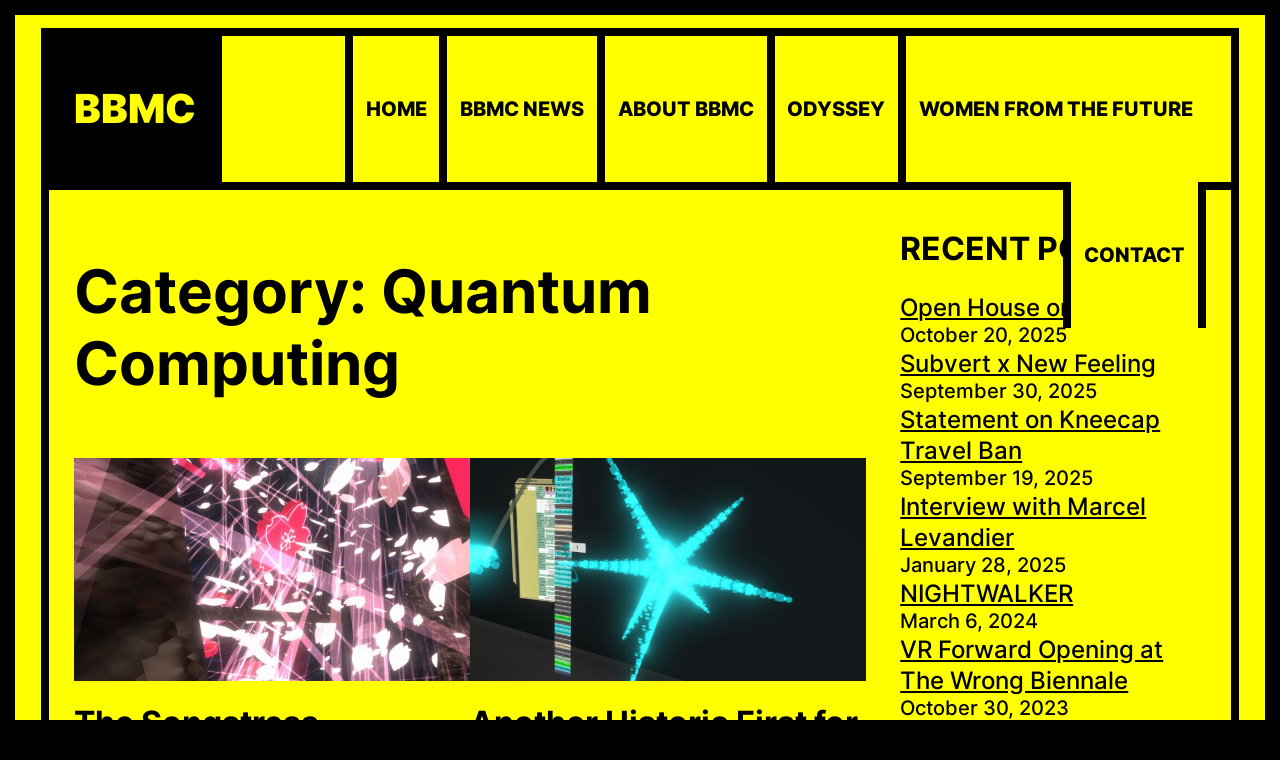

--- FILE ---
content_type: text/html; charset=UTF-8
request_url: https://bbmc.ca/category/quantum-computing/
body_size: 15035
content:
<!DOCTYPE html>
<html lang="en-US">
<head>
	<meta charset="UTF-8">
	<meta name="viewport" content="width=device-width, initial-scale=1" />
	<meta name='robots' content='index, follow, max-image-preview:large, max-snippet:-1, max-video-preview:-1' />
	<style>img:is([sizes="auto" i], [sizes^="auto," i]) { contain-intrinsic-size: 3000px 1500px }</style>
	
	<!-- This site is optimized with the Yoast SEO plugin v26.4 - https://yoast.com/wordpress/plugins/seo/ -->
	<title>Quantum Computing Archives - bbmc</title>
	<link rel="canonical" href="https://bbmc.ca/category/quantum-computing/" />
	<meta property="og:locale" content="en_US" />
	<meta property="og:type" content="article" />
	<meta property="og:title" content="Quantum Computing Archives - bbmc" />
	<meta property="og:url" content="https://bbmc.ca/category/quantum-computing/" />
	<meta property="og:site_name" content="bbmc" />
	<meta name="twitter:card" content="summary_large_image" />
	<script type="application/ld+json" class="yoast-schema-graph">{"@context":"https://schema.org","@graph":[{"@type":"CollectionPage","@id":"https://bbmc.ca/category/quantum-computing/","url":"https://bbmc.ca/category/quantum-computing/","name":"Quantum Computing Archives - bbmc","isPartOf":{"@id":"https://bbmc.ca/#website"},"primaryImageOfPage":{"@id":"https://bbmc.ca/category/quantum-computing/#primaryimage"},"image":{"@id":"https://bbmc.ca/category/quantum-computing/#primaryimage"},"thumbnailUrl":"https://bbmc.ca/wp-content/uploads/2021/12/2021-12-09-22.30.53.jpg","breadcrumb":{"@id":"https://bbmc.ca/category/quantum-computing/#breadcrumb"},"inLanguage":"en-US"},{"@type":"ImageObject","inLanguage":"en-US","@id":"https://bbmc.ca/category/quantum-computing/#primaryimage","url":"https://bbmc.ca/wp-content/uploads/2021/12/2021-12-09-22.30.53.jpg","contentUrl":"https://bbmc.ca/wp-content/uploads/2021/12/2021-12-09-22.30.53.jpg","width":1920,"height":1080},{"@type":"BreadcrumbList","@id":"https://bbmc.ca/category/quantum-computing/#breadcrumb","itemListElement":[{"@type":"ListItem","position":1,"name":"Home","item":"https://bbmc.ca/"},{"@type":"ListItem","position":2,"name":"Quantum Computing"}]},{"@type":"WebSite","@id":"https://bbmc.ca/#website","url":"https://bbmc.ca/","name":"bbmc","description":"since 2004","publisher":{"@id":"https://bbmc.ca/#organization"},"potentialAction":[{"@type":"SearchAction","target":{"@type":"EntryPoint","urlTemplate":"https://bbmc.ca/?s={search_term_string}"},"query-input":{"@type":"PropertyValueSpecification","valueRequired":true,"valueName":"search_term_string"}}],"inLanguage":"en-US"},{"@type":"Organization","@id":"https://bbmc.ca/#organization","name":"Black Bag Media Collective","url":"https://bbmc.ca/","logo":{"@type":"ImageObject","inLanguage":"en-US","@id":"https://bbmc.ca/#/schema/logo/image/","url":"https://theblackbags.com/wp-content/uploads/2019/04/bbmclogocassette2.jpg","contentUrl":"https://theblackbags.com/wp-content/uploads/2019/04/bbmclogocassette2.jpg","width":288,"height":288,"caption":"Black Bag Media Collective"},"image":{"@id":"https://bbmc.ca/#/schema/logo/image/"}}]}</script>
	<!-- / Yoast SEO plugin. -->


<link rel='dns-prefetch' href='//secure.gravatar.com' />
<link rel='dns-prefetch' href='//stats.wp.com' />
<link rel='dns-prefetch' href='//v0.wordpress.com' />
<link rel="alternate" type="application/rss+xml" title="bbmc &raquo; Feed" href="https://bbmc.ca/feed/" />
<link rel="alternate" type="application/rss+xml" title="bbmc &raquo; Quantum Computing Category Feed" href="https://bbmc.ca/category/quantum-computing/feed/" />
<script type="text/javascript">
/* <![CDATA[ */
window._wpemojiSettings = {"baseUrl":"https:\/\/s.w.org\/images\/core\/emoji\/16.0.1\/72x72\/","ext":".png","svgUrl":"https:\/\/s.w.org\/images\/core\/emoji\/16.0.1\/svg\/","svgExt":".svg","source":{"concatemoji":"https:\/\/bbmc.ca\/wp-includes\/js\/wp-emoji-release.min.js?ver=6.8.3"}};
/*! This file is auto-generated */
!function(s,n){var o,i,e;function c(e){try{var t={supportTests:e,timestamp:(new Date).valueOf()};sessionStorage.setItem(o,JSON.stringify(t))}catch(e){}}function p(e,t,n){e.clearRect(0,0,e.canvas.width,e.canvas.height),e.fillText(t,0,0);var t=new Uint32Array(e.getImageData(0,0,e.canvas.width,e.canvas.height).data),a=(e.clearRect(0,0,e.canvas.width,e.canvas.height),e.fillText(n,0,0),new Uint32Array(e.getImageData(0,0,e.canvas.width,e.canvas.height).data));return t.every(function(e,t){return e===a[t]})}function u(e,t){e.clearRect(0,0,e.canvas.width,e.canvas.height),e.fillText(t,0,0);for(var n=e.getImageData(16,16,1,1),a=0;a<n.data.length;a++)if(0!==n.data[a])return!1;return!0}function f(e,t,n,a){switch(t){case"flag":return n(e,"\ud83c\udff3\ufe0f\u200d\u26a7\ufe0f","\ud83c\udff3\ufe0f\u200b\u26a7\ufe0f")?!1:!n(e,"\ud83c\udde8\ud83c\uddf6","\ud83c\udde8\u200b\ud83c\uddf6")&&!n(e,"\ud83c\udff4\udb40\udc67\udb40\udc62\udb40\udc65\udb40\udc6e\udb40\udc67\udb40\udc7f","\ud83c\udff4\u200b\udb40\udc67\u200b\udb40\udc62\u200b\udb40\udc65\u200b\udb40\udc6e\u200b\udb40\udc67\u200b\udb40\udc7f");case"emoji":return!a(e,"\ud83e\udedf")}return!1}function g(e,t,n,a){var r="undefined"!=typeof WorkerGlobalScope&&self instanceof WorkerGlobalScope?new OffscreenCanvas(300,150):s.createElement("canvas"),o=r.getContext("2d",{willReadFrequently:!0}),i=(o.textBaseline="top",o.font="600 32px Arial",{});return e.forEach(function(e){i[e]=t(o,e,n,a)}),i}function t(e){var t=s.createElement("script");t.src=e,t.defer=!0,s.head.appendChild(t)}"undefined"!=typeof Promise&&(o="wpEmojiSettingsSupports",i=["flag","emoji"],n.supports={everything:!0,everythingExceptFlag:!0},e=new Promise(function(e){s.addEventListener("DOMContentLoaded",e,{once:!0})}),new Promise(function(t){var n=function(){try{var e=JSON.parse(sessionStorage.getItem(o));if("object"==typeof e&&"number"==typeof e.timestamp&&(new Date).valueOf()<e.timestamp+604800&&"object"==typeof e.supportTests)return e.supportTests}catch(e){}return null}();if(!n){if("undefined"!=typeof Worker&&"undefined"!=typeof OffscreenCanvas&&"undefined"!=typeof URL&&URL.createObjectURL&&"undefined"!=typeof Blob)try{var e="postMessage("+g.toString()+"("+[JSON.stringify(i),f.toString(),p.toString(),u.toString()].join(",")+"));",a=new Blob([e],{type:"text/javascript"}),r=new Worker(URL.createObjectURL(a),{name:"wpTestEmojiSupports"});return void(r.onmessage=function(e){c(n=e.data),r.terminate(),t(n)})}catch(e){}c(n=g(i,f,p,u))}t(n)}).then(function(e){for(var t in e)n.supports[t]=e[t],n.supports.everything=n.supports.everything&&n.supports[t],"flag"!==t&&(n.supports.everythingExceptFlag=n.supports.everythingExceptFlag&&n.supports[t]);n.supports.everythingExceptFlag=n.supports.everythingExceptFlag&&!n.supports.flag,n.DOMReady=!1,n.readyCallback=function(){n.DOMReady=!0}}).then(function(){return e}).then(function(){var e;n.supports.everything||(n.readyCallback(),(e=n.source||{}).concatemoji?t(e.concatemoji):e.wpemoji&&e.twemoji&&(t(e.twemoji),t(e.wpemoji)))}))}((window,document),window._wpemojiSettings);
/* ]]> */
</script>
<style id='wp-emoji-styles-inline-css' type='text/css'>

	img.wp-smiley, img.emoji {
		display: inline !important;
		border: none !important;
		box-shadow: none !important;
		height: 1em !important;
		width: 1em !important;
		margin: 0 0.07em !important;
		vertical-align: -0.1em !important;
		background: none !important;
		padding: 0 !important;
	}
</style>
<link rel='stylesheet' id='wp-block-library-css' href='https://bbmc.ca/wp-includes/css/dist/block-library/style.min.css?ver=6.8.3' type='text/css' media='all' />
<style id='wp-block-library-theme-inline-css' type='text/css'>
.wp-block-audio :where(figcaption){color:#555;font-size:13px;text-align:center}.is-dark-theme .wp-block-audio :where(figcaption){color:#ffffffa6}.wp-block-audio{margin:0 0 1em}.wp-block-code{border:1px solid #ccc;border-radius:4px;font-family:Menlo,Consolas,monaco,monospace;padding:.8em 1em}.wp-block-embed :where(figcaption){color:#555;font-size:13px;text-align:center}.is-dark-theme .wp-block-embed :where(figcaption){color:#ffffffa6}.wp-block-embed{margin:0 0 1em}.blocks-gallery-caption{color:#555;font-size:13px;text-align:center}.is-dark-theme .blocks-gallery-caption{color:#ffffffa6}:root :where(.wp-block-image figcaption){color:#555;font-size:13px;text-align:center}.is-dark-theme :root :where(.wp-block-image figcaption){color:#ffffffa6}.wp-block-image{margin:0 0 1em}.wp-block-pullquote{border-bottom:4px solid;border-top:4px solid;color:currentColor;margin-bottom:1.75em}.wp-block-pullquote cite,.wp-block-pullquote footer,.wp-block-pullquote__citation{color:currentColor;font-size:.8125em;font-style:normal;text-transform:uppercase}.wp-block-quote{border-left:.25em solid;margin:0 0 1.75em;padding-left:1em}.wp-block-quote cite,.wp-block-quote footer{color:currentColor;font-size:.8125em;font-style:normal;position:relative}.wp-block-quote:where(.has-text-align-right){border-left:none;border-right:.25em solid;padding-left:0;padding-right:1em}.wp-block-quote:where(.has-text-align-center){border:none;padding-left:0}.wp-block-quote.is-large,.wp-block-quote.is-style-large,.wp-block-quote:where(.is-style-plain){border:none}.wp-block-search .wp-block-search__label{font-weight:700}.wp-block-search__button{border:1px solid #ccc;padding:.375em .625em}:where(.wp-block-group.has-background){padding:1.25em 2.375em}.wp-block-separator.has-css-opacity{opacity:.4}.wp-block-separator{border:none;border-bottom:2px solid;margin-left:auto;margin-right:auto}.wp-block-separator.has-alpha-channel-opacity{opacity:1}.wp-block-separator:not(.is-style-wide):not(.is-style-dots){width:100px}.wp-block-separator.has-background:not(.is-style-dots){border-bottom:none;height:1px}.wp-block-separator.has-background:not(.is-style-wide):not(.is-style-dots){height:2px}.wp-block-table{margin:0 0 1em}.wp-block-table td,.wp-block-table th{word-break:normal}.wp-block-table :where(figcaption){color:#555;font-size:13px;text-align:center}.is-dark-theme .wp-block-table :where(figcaption){color:#ffffffa6}.wp-block-video :where(figcaption){color:#555;font-size:13px;text-align:center}.is-dark-theme .wp-block-video :where(figcaption){color:#ffffffa6}.wp-block-video{margin:0 0 1em}:root :where(.wp-block-template-part.has-background){margin-bottom:0;margin-top:0;padding:1.25em 2.375em}
</style>
<style id='global-styles-inline-css' type='text/css'>
:root{--wp--preset--aspect-ratio--square: 1;--wp--preset--aspect-ratio--4-3: 4/3;--wp--preset--aspect-ratio--3-4: 3/4;--wp--preset--aspect-ratio--3-2: 3/2;--wp--preset--aspect-ratio--2-3: 2/3;--wp--preset--aspect-ratio--16-9: 16/9;--wp--preset--aspect-ratio--9-16: 9/16;--wp--preset--color--black: #000000;--wp--preset--color--cyan-bluish-gray: #abb8c3;--wp--preset--color--white: #ffffff;--wp--preset--color--pale-pink: #f78da7;--wp--preset--color--vivid-red: #cf2e2e;--wp--preset--color--luminous-vivid-orange: #ff6900;--wp--preset--color--luminous-vivid-amber: #fcb900;--wp--preset--color--light-green-cyan: #7bdcb5;--wp--preset--color--vivid-green-cyan: #00d084;--wp--preset--color--pale-cyan-blue: #8ed1fc;--wp--preset--color--vivid-cyan-blue: #0693e3;--wp--preset--color--vivid-purple: #9b51e0;--wp--preset--gradient--vivid-cyan-blue-to-vivid-purple: linear-gradient(135deg,rgba(6,147,227,1) 0%,rgb(155,81,224) 100%);--wp--preset--gradient--light-green-cyan-to-vivid-green-cyan: linear-gradient(135deg,rgb(122,220,180) 0%,rgb(0,208,130) 100%);--wp--preset--gradient--luminous-vivid-amber-to-luminous-vivid-orange: linear-gradient(135deg,rgba(252,185,0,1) 0%,rgba(255,105,0,1) 100%);--wp--preset--gradient--luminous-vivid-orange-to-vivid-red: linear-gradient(135deg,rgba(255,105,0,1) 0%,rgb(207,46,46) 100%);--wp--preset--gradient--very-light-gray-to-cyan-bluish-gray: linear-gradient(135deg,rgb(238,238,238) 0%,rgb(169,184,195) 100%);--wp--preset--gradient--cool-to-warm-spectrum: linear-gradient(135deg,rgb(74,234,220) 0%,rgb(151,120,209) 20%,rgb(207,42,186) 40%,rgb(238,44,130) 60%,rgb(251,105,98) 80%,rgb(254,248,76) 100%);--wp--preset--gradient--blush-light-purple: linear-gradient(135deg,rgb(255,206,236) 0%,rgb(152,150,240) 100%);--wp--preset--gradient--blush-bordeaux: linear-gradient(135deg,rgb(254,205,165) 0%,rgb(254,45,45) 50%,rgb(107,0,62) 100%);--wp--preset--gradient--luminous-dusk: linear-gradient(135deg,rgb(255,203,112) 0%,rgb(199,81,192) 50%,rgb(65,88,208) 100%);--wp--preset--gradient--pale-ocean: linear-gradient(135deg,rgb(255,245,203) 0%,rgb(182,227,212) 50%,rgb(51,167,181) 100%);--wp--preset--gradient--electric-grass: linear-gradient(135deg,rgb(202,248,128) 0%,rgb(113,206,126) 100%);--wp--preset--gradient--midnight: linear-gradient(135deg,rgb(2,3,129) 0%,rgb(40,116,252) 100%);--wp--preset--font-size--small: 13px;--wp--preset--font-size--medium: 20px;--wp--preset--font-size--large: 36px;--wp--preset--font-size--x-large: 42px;--wp--preset--font-family--inter: "Inter", sans-serif;--wp--preset--spacing--20: 0.44rem;--wp--preset--spacing--30: 0.67rem;--wp--preset--spacing--40: 1rem;--wp--preset--spacing--50: 1.5rem;--wp--preset--spacing--60: 2.25rem;--wp--preset--spacing--70: 3.38rem;--wp--preset--spacing--80: 5.06rem;--wp--preset--shadow--natural: 6px 6px 9px rgba(0, 0, 0, 0.2);--wp--preset--shadow--deep: 12px 12px 50px rgba(0, 0, 0, 0.4);--wp--preset--shadow--sharp: 6px 6px 0px rgba(0, 0, 0, 0.2);--wp--preset--shadow--outlined: 6px 6px 0px -3px rgba(255, 255, 255, 1), 6px 6px rgba(0, 0, 0, 1);--wp--preset--shadow--crisp: 6px 6px 0px rgba(0, 0, 0, 1);}:root { --wp--style--global--content-size: 3000px;--wp--style--global--wide-size: 3000px; }:where(body) { margin: 0; }.wp-site-blocks > .alignleft { float: left; margin-right: 2em; }.wp-site-blocks > .alignright { float: right; margin-left: 2em; }.wp-site-blocks > .aligncenter { justify-content: center; margin-left: auto; margin-right: auto; }:where(.wp-site-blocks) > * { margin-block-start: 24px; margin-block-end: 0; }:where(.wp-site-blocks) > :first-child { margin-block-start: 0; }:where(.wp-site-blocks) > :last-child { margin-block-end: 0; }:root { --wp--style--block-gap: 24px; }:root :where(.is-layout-flow) > :first-child{margin-block-start: 0;}:root :where(.is-layout-flow) > :last-child{margin-block-end: 0;}:root :where(.is-layout-flow) > *{margin-block-start: 24px;margin-block-end: 0;}:root :where(.is-layout-constrained) > :first-child{margin-block-start: 0;}:root :where(.is-layout-constrained) > :last-child{margin-block-end: 0;}:root :where(.is-layout-constrained) > *{margin-block-start: 24px;margin-block-end: 0;}:root :where(.is-layout-flex){gap: 24px;}:root :where(.is-layout-grid){gap: 24px;}.is-layout-flow > .alignleft{float: left;margin-inline-start: 0;margin-inline-end: 2em;}.is-layout-flow > .alignright{float: right;margin-inline-start: 2em;margin-inline-end: 0;}.is-layout-flow > .aligncenter{margin-left: auto !important;margin-right: auto !important;}.is-layout-constrained > .alignleft{float: left;margin-inline-start: 0;margin-inline-end: 2em;}.is-layout-constrained > .alignright{float: right;margin-inline-start: 2em;margin-inline-end: 0;}.is-layout-constrained > .aligncenter{margin-left: auto !important;margin-right: auto !important;}.is-layout-constrained > :where(:not(.alignleft):not(.alignright):not(.alignfull)){max-width: var(--wp--style--global--content-size);margin-left: auto !important;margin-right: auto !important;}.is-layout-constrained > .alignwide{max-width: var(--wp--style--global--wide-size);}body .is-layout-flex{display: flex;}.is-layout-flex{flex-wrap: wrap;align-items: center;}.is-layout-flex > :is(*, div){margin: 0;}body .is-layout-grid{display: grid;}.is-layout-grid > :is(*, div){margin: 0;}body{padding-top: 0px;padding-right: 0px;padding-bottom: 0px;padding-left: 0px;}a:where(:not(.wp-element-button)){text-decoration: underline;}:root :where(.wp-element-button, .wp-block-button__link){background-color: #32373c;border-width: 0;color: #fff;font-family: inherit;font-size: inherit;line-height: inherit;padding: calc(0.667em + 2px) calc(1.333em + 2px);text-decoration: none;}.has-black-color{color: var(--wp--preset--color--black) !important;}.has-cyan-bluish-gray-color{color: var(--wp--preset--color--cyan-bluish-gray) !important;}.has-white-color{color: var(--wp--preset--color--white) !important;}.has-pale-pink-color{color: var(--wp--preset--color--pale-pink) !important;}.has-vivid-red-color{color: var(--wp--preset--color--vivid-red) !important;}.has-luminous-vivid-orange-color{color: var(--wp--preset--color--luminous-vivid-orange) !important;}.has-luminous-vivid-amber-color{color: var(--wp--preset--color--luminous-vivid-amber) !important;}.has-light-green-cyan-color{color: var(--wp--preset--color--light-green-cyan) !important;}.has-vivid-green-cyan-color{color: var(--wp--preset--color--vivid-green-cyan) !important;}.has-pale-cyan-blue-color{color: var(--wp--preset--color--pale-cyan-blue) !important;}.has-vivid-cyan-blue-color{color: var(--wp--preset--color--vivid-cyan-blue) !important;}.has-vivid-purple-color{color: var(--wp--preset--color--vivid-purple) !important;}.has-black-background-color{background-color: var(--wp--preset--color--black) !important;}.has-cyan-bluish-gray-background-color{background-color: var(--wp--preset--color--cyan-bluish-gray) !important;}.has-white-background-color{background-color: var(--wp--preset--color--white) !important;}.has-pale-pink-background-color{background-color: var(--wp--preset--color--pale-pink) !important;}.has-vivid-red-background-color{background-color: var(--wp--preset--color--vivid-red) !important;}.has-luminous-vivid-orange-background-color{background-color: var(--wp--preset--color--luminous-vivid-orange) !important;}.has-luminous-vivid-amber-background-color{background-color: var(--wp--preset--color--luminous-vivid-amber) !important;}.has-light-green-cyan-background-color{background-color: var(--wp--preset--color--light-green-cyan) !important;}.has-vivid-green-cyan-background-color{background-color: var(--wp--preset--color--vivid-green-cyan) !important;}.has-pale-cyan-blue-background-color{background-color: var(--wp--preset--color--pale-cyan-blue) !important;}.has-vivid-cyan-blue-background-color{background-color: var(--wp--preset--color--vivid-cyan-blue) !important;}.has-vivid-purple-background-color{background-color: var(--wp--preset--color--vivid-purple) !important;}.has-black-border-color{border-color: var(--wp--preset--color--black) !important;}.has-cyan-bluish-gray-border-color{border-color: var(--wp--preset--color--cyan-bluish-gray) !important;}.has-white-border-color{border-color: var(--wp--preset--color--white) !important;}.has-pale-pink-border-color{border-color: var(--wp--preset--color--pale-pink) !important;}.has-vivid-red-border-color{border-color: var(--wp--preset--color--vivid-red) !important;}.has-luminous-vivid-orange-border-color{border-color: var(--wp--preset--color--luminous-vivid-orange) !important;}.has-luminous-vivid-amber-border-color{border-color: var(--wp--preset--color--luminous-vivid-amber) !important;}.has-light-green-cyan-border-color{border-color: var(--wp--preset--color--light-green-cyan) !important;}.has-vivid-green-cyan-border-color{border-color: var(--wp--preset--color--vivid-green-cyan) !important;}.has-pale-cyan-blue-border-color{border-color: var(--wp--preset--color--pale-cyan-blue) !important;}.has-vivid-cyan-blue-border-color{border-color: var(--wp--preset--color--vivid-cyan-blue) !important;}.has-vivid-purple-border-color{border-color: var(--wp--preset--color--vivid-purple) !important;}.has-vivid-cyan-blue-to-vivid-purple-gradient-background{background: var(--wp--preset--gradient--vivid-cyan-blue-to-vivid-purple) !important;}.has-light-green-cyan-to-vivid-green-cyan-gradient-background{background: var(--wp--preset--gradient--light-green-cyan-to-vivid-green-cyan) !important;}.has-luminous-vivid-amber-to-luminous-vivid-orange-gradient-background{background: var(--wp--preset--gradient--luminous-vivid-amber-to-luminous-vivid-orange) !important;}.has-luminous-vivid-orange-to-vivid-red-gradient-background{background: var(--wp--preset--gradient--luminous-vivid-orange-to-vivid-red) !important;}.has-very-light-gray-to-cyan-bluish-gray-gradient-background{background: var(--wp--preset--gradient--very-light-gray-to-cyan-bluish-gray) !important;}.has-cool-to-warm-spectrum-gradient-background{background: var(--wp--preset--gradient--cool-to-warm-spectrum) !important;}.has-blush-light-purple-gradient-background{background: var(--wp--preset--gradient--blush-light-purple) !important;}.has-blush-bordeaux-gradient-background{background: var(--wp--preset--gradient--blush-bordeaux) !important;}.has-luminous-dusk-gradient-background{background: var(--wp--preset--gradient--luminous-dusk) !important;}.has-pale-ocean-gradient-background{background: var(--wp--preset--gradient--pale-ocean) !important;}.has-electric-grass-gradient-background{background: var(--wp--preset--gradient--electric-grass) !important;}.has-midnight-gradient-background{background: var(--wp--preset--gradient--midnight) !important;}.has-small-font-size{font-size: var(--wp--preset--font-size--small) !important;}.has-medium-font-size{font-size: var(--wp--preset--font-size--medium) !important;}.has-large-font-size{font-size: var(--wp--preset--font-size--large) !important;}.has-x-large-font-size{font-size: var(--wp--preset--font-size--x-large) !important;}.has-inter-font-family{font-family: var(--wp--preset--font-family--inter) !important;}
:root :where(.wp-block-pullquote){font-size: 1.5em;line-height: 1.6;}
</style>
<link rel='stylesheet' id='martanda-style-css' href='https://bbmc.ca/wp-content/themes/martanda/style.min.css?ver=1.1.3' type='text/css' media='all' />
<link rel='stylesheet' id='martanda-child-css' href='https://bbmc.ca/wp-content/themes/abhokta/style.css?ver=1762943496' type='text/css' media='all' />
<style id='martanda-child-inline-css' type='text/css'>

		@font-face{
			font-family: 'Josefin Sans';
			font-weight: 100;
			font-style: normal;
			font-stretch: normal;
			font-display: swap;
			src: url('https://bbmc.ca/wp-content/themes/martanda/fonts/JosefinSans-Thin.woff2') format('woff2');
		}@font-face{
			font-family: 'Josefin Sans';
			font-weight: 100;
			font-style: italic;
			font-stretch: normal;
			font-display: swap;
			src: url('https://bbmc.ca/wp-content/themes/martanda/fonts/JosefinSans-ThinItalic.woff2') format('woff2');
		}
		@font-face{
			font-family: 'Josefin Sans';
			font-weight: 200;
			font-style: normal;
			font-stretch: normal;
			font-display: swap;
			src: url('https://bbmc.ca/wp-content/themes/martanda/fonts/JosefinSans-ExtraLight.woff2') format('woff2');
		}
		@font-face{
			font-family: 'Josefin Sans';
			font-weight: 200;
			font-style: italic;
			font-stretch: normal;
			font-display: swap;
			src: url('https://bbmc.ca/wp-content/themes/martanda/fonts/JosefinSans-ExtraLightItalic.woff2') format('woff2');
		}
		@font-face{
			font-family: 'Josefin Sans';
			font-weight: 300;
			font-style: normal;
			font-stretch: normal;
			font-display: swap;
			src: url('https://bbmc.ca/wp-content/themes/martanda/fonts/JosefinSans-Light.woff2') format('woff2');
		}
		@font-face{
			font-family: 'Josefin Sans';
			font-weight: 300;
			font-style: italic;
			font-stretch: normal;
			font-display: swap;
			src: url('https://bbmc.ca/wp-content/themes/martanda/fonts/JosefinSans-LightItalic.woff2') format('woff2');
		}
		@font-face{
			font-family: 'Josefin Sans';
			font-weight: 400;
			font-style: normal;
			font-stretch: normal;
			font-display: swap;
			src: url('https://bbmc.ca/wp-content/themes/martanda/fonts/JosefinSans-Regular.woff2') format('woff2');
		}
		@font-face{
			font-family: 'Josefin Sans';
			font-weight: 400;
			font-style: italic;
			font-stretch: normal;
			font-display: swap;
			src: url('https://bbmc.ca/wp-content/themes/martanda/fonts/JosefinSans-Italic.woff2') format('woff2');
		}
		@font-face{
			font-family: 'Josefin Sans';
			font-weight: 500;
			font-style: normal;
			font-stretch: normal;
			font-display: swap;
			src: url('https://bbmc.ca/wp-content/themes/martanda/fonts/JosefinSans-Medium.woff2') format('woff2');
		}
		@font-face{
			font-family: 'Josefin Sans';
			font-weight: 500;
			font-style: italic;
			font-stretch: normal;
			font-display: swap;
			src: url('https://bbmc.ca/wp-content/themes/martanda/fonts/JosefinSans-MediumItalic.woff2') format('woff2');
		}
		@font-face{
			font-family: 'Josefin Sans';
			font-weight: 600;
			font-style: normal;
			font-stretch: normal;
			font-display: swap;
			src: url('https://bbmc.ca/wp-content/themes/martanda/fonts/JosefinSans-SemiBold.woff2') format('woff2');
		}
		@font-face{
			font-family: 'Josefin Sans';
			font-weight: 600;
			font-style: italic;
			font-stretch: normal;
			font-display: swap;
			src: url('https://bbmc.ca/wp-content/themes/martanda/fonts/JosefinSans-SemiBoldItalic.woff2') format('woff2');
		}
		@font-face{
			font-family: 'Josefin Sans';
			font-weight: 700;
			font-style: normal;
			font-stretch: normal;
			font-display: swap;
			src: url('https://bbmc.ca/wp-content/themes/martanda/fonts/JosefinSans-Bold.woff2') format('woff2');
		}
		@font-face{
			font-family: 'Josefin Sans';
			font-weight: 700;
			font-style: italic;
			font-stretch: normal;
			font-display: swap;
			src: url('https://bbmc.ca/wp-content/themes/martanda/fonts/JosefinSans-BoldItalic.woff2') format('woff2');
		}
		@font-face{
			font-family: 'Josefin Sans';
			font-weight: 800;
			font-style: normal;
			font-stretch: normal;
			font-display: swap;
			src: url('https://bbmc.ca/wp-content/themes/martanda/fonts/JosefinSans-Bold.woff2') format('woff2');
		}
		@font-face{
			font-family: 'Josefin Sans';
			font-weight: 800;
			font-style: italic;
			font-stretch: normal;
			font-display: swap;
			src: url('https://bbmc.ca/wp-content/themes/martanda/fonts/JosefinSans-BoldItalic.woff2') format('woff2');
		}
		@font-face{
			font-family: 'Josefin Sans';
			font-weight: 900;
			font-style: normal;
			font-stretch: normal;
			font-display: swap;
			src: url('https://bbmc.ca/wp-content/themes/martanda/fonts/JosefinSans-Bold.woff2') format('woff2');
		}
		@font-face{
			font-family: 'Josefin Sans';
			font-weight: 900;
			font-style: italic;
			font-stretch: normal;
			font-display: swap;
			src: url('https://bbmc.ca/wp-content/themes/martanda/fonts/JosefinSans-BoldItalic.woff2') format('woff2');
		}
		body{--martanda--font-body:Inter;--martanda--font-site-title:Inter;--martanda--font-navigation:Inter;--martanda--font-buttons:Inter;--martanda--font-heading-1:Inter;--martanda--font-heading-2:Inter;--martanda--font-heading-3:Inter;--martanda--font-heading-4:Inter;--martanda--font-heading-5:Inter;--martanda--font-heading-6:Inter;--martanda--font-footer:Inter;--martanda--font-fixed-side:Inter;}.editor-styles-wrapper .top-bar-socials button{background-color:inherit;}body{--martanda--body-background:#000000;--martanda--text-color:#000000;--martanda--link-color:#000000;--martanda--link-color-hover:#333333;--martanda--side-inside-color:#ffff00;--martanda--header-background-color:#ffff00;--martanda--header-text-color:#000000;--martanda--header-link-color:#000000;--martanda--header-link-hover-color:#333333;--martanda--sticky-header-background-color:#ffff00;--martanda--site-title-color:#ffff00;--martanda--navigation-background-color:#ffff00;--martanda--navigation-text-color:#000000;--martanda--navigation-background-hover-color:#000000;--martanda--navigation-text-hover-color:#ffff00;--martanda--navigation-text-current_color:#000000;--martanda--navigation-background-current-color:#ffff00;--martanda--subnavigation-background-color:#000000;--martanda--subnavigation-text-color:#ffff00;--martanda--subnavigation-background-hover-color:#000000;--martanda--subnavigation-text-hover-color:#ffff00;--martanda--subnavigation-text-current-color:#ffff00;--martanda--subnavigation-background-current-color:#000000;--martanda--form-button-background-color:#ffff00;--martanda--form-button-background-color-hover:#000000;--martanda--form-button-text-color:#000000;--martanda--form-button-text-color-hover:#ffff00;--martanda--form-button-border-color:#000000;--martanda--form-button-border-color-hover:#000000;--martanda--fixed-side-content-background-color:#000000;--martanda--fixed-side-content-text-color:#ffff00;--martanda--fixed-side-content-link-color:#ffff00;--martanda--fixed-side-content-link-hover-color:#ffff00;--martanda--back-to-top-background-color:#000000;--martanda--back-to-top-text-color:#ffff00;--martanda--back-to-top-background-color-hover:#333333;--martanda--back-to-top-text-color-hover:#ffff00;--martanda--form-text-color:#ffff00;--martanda--form-background-color:#000000;--martanda--form-border-color:#000000;--martanda--form-background-color-focus:#ffff00;--martanda--form-text-color-focus:#000000;--martanda--form-border-color-focus:#000000;--martanda--footer-text-color:#000000;--martanda--footer-background-color:#ffff00;--martanda--footer-link-color:#000000;--martanda--footer-link-hover-color:#333333;--martanda--scrollbar-track-color:#000000;--martanda--scrollbar-thumb-color:#ffff00;--martanda--scrollbar-thumb-hover-color:#ffffff;--martanda--wc-sale-sticker-background:#000000;--martanda--wc-sale-sticker-text:#ffff00;--martanda--wc-price-color:#000000;--martanda--wc-product-tab:#333333;--martanda--wc-product-tab-highlight:#000000;--martanda--button-border-style:solid;--martanda--button-border:5px;--martanda--button-radius:0px;--martanda--button-rotate:rotate(0deg);--martanda--fixed-side-margin-top:200px;--martanda--fixed-side-margin-right:0px;--martanda--fixed-side-margin-bottom:0px;--martanda--fixed-side-margin-left:0px;--martanda--fixed-side-top:10px;--martanda--fixed-side-right:7px;--martanda--fixed-side-bottom:10px;--martanda--fixed-side-left:5px;--martanda--button-top:15px;--martanda--button-right:20px;--martanda--button-bottom:15px;--martanda--button-left:20px;--martanda--container-width:1170px;--martanda--content-top:0vw;--martanda--content-right:2vw;--martanda--content-bottom:0vw;--martanda--content-left:2vw;--martanda--mobile-content-top:0vw;--martanda--mobile-content-right:2vw;--martanda--mobile-content-bottom:0vw;--martanda--mobile-content-left:2vw;--martanda--side-top:15px;--martanda--side-right:15px;--martanda--side-bottom:15px;--martanda--side-left:15px;--martanda--mobile-side-top:0px;--martanda--mobile-side-right:0px;--martanda--mobile-side-bottom:0px;--martanda--mobile-side-left:0px;--martanda--side-padding-radius:0px;--martanda--body-font-weight:500;--martanda--body-font-transform:none;--martanda--body-font-size:24px;--martanda--mobile-body-font-size:24px;--martanda--body-line-height:1.3;--martanda--site-title-font-weight:900;--martanda--site-title-font-transform:uppercase;--martanda--site-title-font-size:40px;--martanda--mobile-site-title-font-size:25px;--martanda--navigation-font-weight:800;--martanda--navigation-font-transform:uppercase;--martanda--navigation-font-size:20px;--martanda--tablet-navigation-font-size:15px;--martanda--mobile-navigation-font-size:15px;--martanda--buttons-font-weight:800;--martanda--buttons-font-transform:uppercase;--martanda--buttons-font-size:18px;--martanda--mobile-buttons-font-size:18px;--martanda--heading-1-weight:700;--martanda--heading-1-transform:none;--martanda--heading-1-font-size:60px;--martanda--mobile-heading-1-font-size:30px;--martanda--heading-1-line-height:1.2em;--martanda--heading-2-weight:700;--martanda--heading-2-transform:none;--martanda--heading-2-font-size:32px;--martanda--mobile-heading-2-font-size:25px;--martanda--heading-2-line-height:1.2em;--martanda--heading-3-weight:700;--martanda--heading-3-transform:none;--martanda--heading-3-font-size:25px;--martanda--mobile-heading-3-font-size:25px;--martanda--heading-3-line-height:1.2em;--martanda--heading-4-weight:normal;--martanda--heading-4-transform:none;--martanda--heading-4-font-size:20px;--martanda--mobile-heading-4-font-size:20px;--martanda--heading-4-line-height:1em;--martanda--heading-5-weight:normal;--martanda--heading-5-transform:none;--martanda--heading-5-font-size:20px;--martanda--mobile-heading-5-font-size:20px;--martanda--heading-5-line-height:1em;--martanda--heading-6-weight:normal;--martanda--heading-6-transform:none;--martanda--heading-6-font-size:20px;--martanda--mobile-heading-6-font-size:20px;--martanda--heading-6-line-height:1em;--martanda--footer-weight:500;--martanda--footer-transform:none;--martanda--footer-font-size:20px;--martanda--mobile-footer-font-size:20px;--martanda--fixed-side-font-weight:700;--martanda--fixed-side-font-transform:none;--martanda--fixed-side-font-size:22px;--martanda--mobile-fixed-side-font-size:22px;--martanda--def-cursor-image:url(https://bbmc.ca/wp-content/themes/abhokta/img/image-cursor.png), auto;--martanda--pointer-cursor-image:url(https://bbmc.ca/wp-content/themes/abhokta/img/image-pointer.png), auto;--martanda--form-padding-top:0.8rem;--martanda--form-padding-right:1rem;--martanda--form-padding-bottom:0.8rem;--martanda--form-padding-left:1rem;--martanda--form-border-radius:0px;--martanda--form-border-width:2px;--martanda--form-border-style:solid;--martanda--form-checkbox-size:30px;--martanda--form-checkbox-innersize:18px;--martanda--form-checkbox-padding:4px;--martanda--form-checkbox-bordersize:2px;--martanda--scrollbar-width:12px;--martanda--scrollbar-radius:0px;}body {--martanda--abhokta-color-1: #000000;}
</style>
<script type="text/javascript" src="https://bbmc.ca/wp-includes/js/jquery/jquery.min.js?ver=3.7.1" id="jquery-core-js"></script>
<script type="text/javascript" src="https://bbmc.ca/wp-includes/js/jquery/jquery-migrate.min.js?ver=3.4.1" id="jquery-migrate-js"></script>
<link rel="https://api.w.org/" href="https://bbmc.ca/wp-json/" /><link rel="alternate" title="JSON" type="application/json" href="https://bbmc.ca/wp-json/wp/v2/categories/132" /><link rel="EditURI" type="application/rsd+xml" title="RSD" href="https://bbmc.ca/xmlrpc.php?rsd" />
<meta name="generator" content="WordPress 6.8.3" />
	<style>img#wpstats{display:none}</style>
		<style class='wp-fonts-local' type='text/css'>
@font-face{font-family:Inter;font-style:normal;font-weight:100;font-display:fallback;src:url('https://bbmc.ca/wp-content/themes/abhokta/fonts/Inter.woff2') format('woff2');font-stretch:normal;}
@font-face{font-family:Inter;font-style:normal;font-weight:200;font-display:fallback;src:url('https://bbmc.ca/wp-content/themes/abhokta/fonts/Inter.woff2') format('woff2');font-stretch:normal;}
@font-face{font-family:Inter;font-style:normal;font-weight:300;font-display:fallback;src:url('https://bbmc.ca/wp-content/themes/abhokta/fonts/Inter.woff2') format('woff2');font-stretch:normal;}
@font-face{font-family:Inter;font-style:normal;font-weight:400;font-display:fallback;src:url('https://bbmc.ca/wp-content/themes/abhokta/fonts/Inter.woff2') format('woff2');font-stretch:normal;}
@font-face{font-family:Inter;font-style:normal;font-weight:500;font-display:fallback;src:url('https://bbmc.ca/wp-content/themes/abhokta/fonts/Inter.woff2') format('woff2');font-stretch:normal;}
@font-face{font-family:Inter;font-style:normal;font-weight:600;font-display:fallback;src:url('https://bbmc.ca/wp-content/themes/abhokta/fonts/Inter.woff2') format('woff2');font-stretch:normal;}
@font-face{font-family:Inter;font-style:normal;font-weight:700;font-display:fallback;src:url('https://bbmc.ca/wp-content/themes/abhokta/fonts/Inter.woff2') format('woff2');font-stretch:normal;}
@font-face{font-family:Inter;font-style:normal;font-weight:800;font-display:fallback;src:url('https://bbmc.ca/wp-content/themes/abhokta/fonts/Inter.woff2') format('woff2');font-stretch:normal;}
@font-face{font-family:Inter;font-style:normal;font-weight:900;font-display:fallback;src:url('https://bbmc.ca/wp-content/themes/abhokta/fonts/Inter.woff2') format('woff2');font-stretch:normal;}
</style>
<link rel="icon" href="https://bbmc.ca/wp-content/uploads/2019/04/bbmclogocassette2-50x50.jpg" sizes="32x32" />
<link rel="icon" href="https://bbmc.ca/wp-content/uploads/2019/04/bbmclogocassette2.jpg" sizes="192x192" />
<link rel="apple-touch-icon" href="https://bbmc.ca/wp-content/uploads/2019/04/bbmclogocassette2.jpg" />
<meta name="msapplication-TileImage" content="https://bbmc.ca/wp-content/uploads/2019/04/bbmclogocassette2.jpg" />
</head>
<body itemtype='https://schema.org/Blog' itemscope='itemscope' class="archive category category-quantum-computing category-132 wp-embed-responsive wp-theme-martanda wp-child-theme-abhokta abhokta-nav-effect abhokta-page-border hide-mobile-top-bar martanda-scrollbar martanda-image-cursor martanda-cld-enable ">
	    <div class="martanda-body-padding-content">
    	<a class="skip-link screen-reader-text" href="#content">Skip to content</a>
    	<div class="martanda-top-bar-content">
        	
<div class="wp-block-group is-layout-constrained wp-block-group-is-layout-constrained"></div>
        </div>
		        <div class="site-header-holder" data-minwidth="781">
		
<div class="wp-block-group site-header is-layout-constrained wp-container-core-group-is-layout-f4eab583 wp-block-group-is-layout-constrained" style="border-radius:0px;margin-top:0px;margin-bottom:0px;padding-top:1vw;padding-right:2vw;padding-bottom:0vw;padding-left:2vw">
<div class="wp-block-group has-border-color is-layout-constrained wp-container-core-group-is-layout-22228bab wp-block-group-is-layout-constrained" style="border-color:#000000;border-style:solid;border-width:8px;padding-top:0vw;padding-right:2vw;padding-bottom:0vw;padding-left:0vw">
<div class="wp-block-group alignwide align-stretch is-content-justification-space-between is-nowrap is-layout-flex wp-container-core-group-is-layout-d3b532b8 wp-block-group-is-layout-flex" style="margin-top:0px;margin-bottom:0px;padding-top:0px;padding-bottom:0">
<div class="wp-block-group has-black-background-color has-background is-layout-constrained wp-container-core-group-is-layout-3d1839a2 wp-block-group-is-layout-constrained" style="padding-top:1vw;padding-right:2vw;padding-bottom:1vw;padding-left:2vw"><h1 style="padding-top:0px;padding-right:0px;padding-left:0px;padding-bottom:0px;" class="has-link-color wp-elements-55b99308a219feeabcca59e328b5017d wp-block-site-title"><a href="https://bbmc.ca" target="_self" rel="home">bbmc</a></h1></div>


<nav class="is-responsive items-justified-right wp-block-navigation is-content-justification-right is-layout-flex wp-container-core-navigation-is-layout-78bf4129 wp-block-navigation-is-layout-flex" aria-label="Black Bag Menu" 
		 data-wp-interactive="core/navigation" data-wp-context='{"overlayOpenedBy":{"click":false,"hover":false,"focus":false},"type":"overlay","roleAttribute":"","ariaLabel":"Menu"}'><button aria-haspopup="dialog" aria-label="Open menu" class="wp-block-navigation__responsive-container-open" 
				data-wp-on-async--click="actions.openMenuOnClick"
				data-wp-on--keydown="actions.handleMenuKeydown"
			><svg width="24" height="24" xmlns="http://www.w3.org/2000/svg" viewBox="0 0 24 24" aria-hidden="true" focusable="false"><rect x="4" y="7.5" width="16" height="1.5" /><rect x="4" y="15" width="16" height="1.5" /></svg></button>
				<div class="wp-block-navigation__responsive-container"  id="modal-1" 
				data-wp-class--has-modal-open="state.isMenuOpen"
				data-wp-class--is-menu-open="state.isMenuOpen"
				data-wp-watch="callbacks.initMenu"
				data-wp-on--keydown="actions.handleMenuKeydown"
				data-wp-on-async--focusout="actions.handleMenuFocusout"
				tabindex="-1"
			>
					<div class="wp-block-navigation__responsive-close" tabindex="-1">
						<div class="wp-block-navigation__responsive-dialog" 
				data-wp-bind--aria-modal="state.ariaModal"
				data-wp-bind--aria-label="state.ariaLabel"
				data-wp-bind--role="state.roleAttribute"
			>
							<button aria-label="Close menu" class="wp-block-navigation__responsive-container-close" 
				data-wp-on-async--click="actions.closeMenuOnClick"
			><svg xmlns="http://www.w3.org/2000/svg" viewBox="0 0 24 24" width="24" height="24" aria-hidden="true" focusable="false"><path d="m13.06 12 6.47-6.47-1.06-1.06L12 10.94 5.53 4.47 4.47 5.53 10.94 12l-6.47 6.47 1.06 1.06L12 13.06l6.47 6.47 1.06-1.06L13.06 12Z"></path></svg></button>
							<div class="wp-block-navigation__responsive-container-content" 
				data-wp-watch="callbacks.focusFirstElement"
			 id="modal-1-content">
								<ul class="wp-block-navigation__container is-responsive items-justified-right wp-block-navigation"><li class=" wp-block-navigation-item  menu-item menu-item-type-custom menu-item-object-custom menu-item-home wp-block-navigation-link"><a class="wp-block-navigation-item__content"  href="https://bbmc.ca/" title=""><span class="wp-block-navigation-item__label">Home</span></a></li><li class=" wp-block-navigation-item wp-block-navigation-link"><a class="wp-block-navigation-item__content"  href="https://bbmc.ca/bbmc-news/"><span class="wp-block-navigation-item__label">BBMC News</span></a></li><li class=" wp-block-navigation-item  menu-item menu-item-type-post_type menu-item-object-page wp-block-navigation-link"><a class="wp-block-navigation-item__content"  href="https://bbmc.ca/about-bbmc/" title=""><span class="wp-block-navigation-item__label">About BBMC</span></a></li><li class=" wp-block-navigation-item  menu-item menu-item-type-post_type menu-item-object-page wp-block-navigation-link"><a class="wp-block-navigation-item__content"  href="https://bbmc.ca/odyssey/" title=""><span class="wp-block-navigation-item__label">Odyssey</span></a></li><li class=" wp-block-navigation-item  menu-item menu-item-type-post_type menu-item-object-page wp-block-navigation-link"><a class="wp-block-navigation-item__content"  href="https://bbmc.ca/women-from-the-future/" title=""><span class="wp-block-navigation-item__label">Women From the Future</span></a></li><li class=" wp-block-navigation-item  menu-item menu-item-type-post_type menu-item-object-page wp-block-navigation-link"><a class="wp-block-navigation-item__content"  href="https://bbmc.ca/contact-2/" title=""><span class="wp-block-navigation-item__label">Contact</span></a></li></ul>
							</div>
						</div>
					</div>
				</div></nav></div>
</div>
</div>
        </div>
            
		<div id="page">
            <div id="content" class="site-content">
                
	<div id="primary" class="">
		<main id="main" class="site-main">
			
<div class="wp-block-group alignwide is-layout-constrained wp-block-group-is-layout-constrained">
<div class="wp-block-columns alignwide wp-block-sidebar-on-right is-layout-flex wp-container-core-columns-is-layout-28f84493 wp-block-columns-is-layout-flex">
<div class="wp-block-column is-layout-flow wp-block-column-is-layout-flow" style="padding-right:3%;flex-basis:70%"><h1 class="wp-block-query-title">Category: <span>Quantum Computing</span></h1>


<div class="wp-block-query alignwide is-layout-flow wp-block-query-is-layout-flow"><ul class="columns-2 wp-block-post-template is-layout-grid wp-container-core-post-template-is-layout-02493678 wp-block-post-template-is-layout-grid"><li class="wp-block-post post-1560 post type-post status-publish format-standard has-post-thumbnail hentry category-artificial-intelligence category-black-bag-media-collective category-installation category-machine-learning category-metaverse category-neos-vr category-quantum-computing category-research category-technology category-virtual-worlds tag-artificial-intelligence tag-je-solo tag-machine-learning tag-metaverse tag-neosvr tag-quantum-computing">

<div class="wp-block-group is-layout-flow wp-block-group-is-layout-flow" style="padding-top:0.8em"><figure style="width:100%;height:100%;" class="wp-block-post-featured-image"><a href="https://bbmc.ca/2021/12/22/the-songstress/" target="_self"  style="height:100%"><img width="720" height="405" src="https://bbmc.ca/wp-content/uploads/2021/12/2021-12-09-22.30.53-720x405.jpg" class="attachment-post-thumbnail size-post-thumbnail wp-post-image" alt="The Songstress" style="height:100%;object-fit:cover;" decoding="async" fetchpriority="high" srcset="https://bbmc.ca/wp-content/uploads/2021/12/2021-12-09-22.30.53-720x405.jpg 720w, https://bbmc.ca/wp-content/uploads/2021/12/2021-12-09-22.30.53-300x169.jpg 300w, https://bbmc.ca/wp-content/uploads/2021/12/2021-12-09-22.30.53-1024x576.jpg 1024w, https://bbmc.ca/wp-content/uploads/2021/12/2021-12-09-22.30.53-768x432.jpg 768w, https://bbmc.ca/wp-content/uploads/2021/12/2021-12-09-22.30.53-1536x864.jpg 1536w, https://bbmc.ca/wp-content/uploads/2021/12/2021-12-09-22.30.53-560x315.jpg 560w, https://bbmc.ca/wp-content/uploads/2021/12/2021-12-09-22.30.53.jpg 1920w" sizes="(max-width: 720px) 100vw, 720px" /></a></figure>

<h2 style="padding-top:1rem;padding-bottom:1rem;margin-bottom:calc( 0.5 * var(--wp--custom--gap--vertical) );" class="wp-block-post-title has-moderate-font-size"><a href="https://bbmc.ca/2021/12/22/the-songstress/" target="_self" >The Songstress</a></h2>

<div style="margin-top:calc( 0.5 * var(--wp--custom--gap--vertical) );margin-bottom:calc( 0.5 * var(--wp--custom--gap--vertical) );" class="wp-block-post-excerpt has-midsmall-font-size"><p class="wp-block-post-excerpt__excerpt">Join us in VR!</p><p class="wp-block-post-excerpt__more-text"><a class="wp-block-post-excerpt__more-link" href="https://bbmc.ca/2021/12/22/the-songstress/">Read more...</a></p></div>

<div style="font-weight:500;" class="wp-block-post-date has-midsmall-font-size"><time datetime="2021-12-22T18:05:54+00:00"><a href="https://bbmc.ca/2021/12/22/the-songstress/">December 22, 2021</a></time></div></div>

</li><li class="wp-block-post post-1515 post type-post status-publish format-standard has-post-thumbnail hentry category-artificial-intelligence category-black-bag-media-collective category-experimental category-machine-learning category-metaverse category-neos-vr category-quantum-computing category-research category-technology category-virtual-worlds tag-ai tag-artificial-intelligence tag-machine-learning tag-metaverse tag-qpu tag-quantum-computing tag-virtual-artist">

<div class="wp-block-group is-layout-flow wp-block-group-is-layout-flow" style="padding-top:0.8em"><figure style="width:100%;height:100%;" class="wp-block-post-featured-image"><a href="https://bbmc.ca/2021/11/24/another-historic-first-for-bbmc-artists/" target="_self"  style="height:100%"><img width="720" height="405" src="https://bbmc.ca/wp-content/uploads/2021/11/NPC-720x405.jpg" class="attachment-post-thumbnail size-post-thumbnail wp-post-image" alt="Another Historic First for BBMC Artists" style="height:100%;object-fit:cover;" decoding="async" srcset="https://bbmc.ca/wp-content/uploads/2021/11/NPC-720x405.jpg 720w, https://bbmc.ca/wp-content/uploads/2021/11/NPC-300x169.jpg 300w, https://bbmc.ca/wp-content/uploads/2021/11/NPC-1024x576.jpg 1024w, https://bbmc.ca/wp-content/uploads/2021/11/NPC-768x432.jpg 768w, https://bbmc.ca/wp-content/uploads/2021/11/NPC-1536x864.jpg 1536w, https://bbmc.ca/wp-content/uploads/2021/11/NPC-560x315.jpg 560w, https://bbmc.ca/wp-content/uploads/2021/11/NPC.jpg 1920w" sizes="(max-width: 720px) 100vw, 720px" /></a></figure>

<h2 style="padding-top:1rem;padding-bottom:1rem;margin-bottom:calc( 0.5 * var(--wp--custom--gap--vertical) );" class="wp-block-post-title has-moderate-font-size"><a href="https://bbmc.ca/2021/11/24/another-historic-first-for-bbmc-artists/" target="_self" >Another Historic First for BBMC Artists</a></h2>

<div style="margin-top:calc( 0.5 * var(--wp--custom--gap--vertical) );margin-bottom:calc( 0.5 * var(--wp--custom--gap--vertical) );" class="wp-block-post-excerpt has-midsmall-font-size"><p class="wp-block-post-excerpt__excerpt">BBMC artists, led by JE Solo, have been working with teams of programmers to create NPCs (Non-Player Characters) inside of NEOS VR who think using a quantum computer. This week, many months of work have been paying off as JE Solo tests the quantum programming of their NPC for the first time. JE Solo has&hellip;</p><p class="wp-block-post-excerpt__more-text"><a class="wp-block-post-excerpt__more-link" href="https://bbmc.ca/2021/11/24/another-historic-first-for-bbmc-artists/">Read more...</a></p></div>

<div style="font-weight:500;" class="wp-block-post-date has-midsmall-font-size"><time datetime="2021-11-24T06:04:04+00:00"><a href="https://bbmc.ca/2021/11/24/another-historic-first-for-bbmc-artists/">November 24, 2021</a></time></div></div>

</li><li class="wp-block-post post-1480 post type-post status-publish format-standard has-post-thumbnail hentry category-artificial-intelligence category-machine-learning category-neos-vr category-quantum-computing category-research category-technology category-virtual-worlds tag-gpt3 tag-je-solo tag-liz-solo">

<div class="wp-block-group is-layout-flow wp-block-group-is-layout-flow" style="padding-top:0.8em"><figure style="width:100%;height:100%;" class="wp-block-post-featured-image"><a href="https://bbmc.ca/2021/06/15/ai-human-writing-collaboration/" target="_self"  style="height:100%"><img width="720" height="405" src="https://bbmc.ca/wp-content/uploads/2019/11/neos-720x405.jpg" class="attachment-post-thumbnail size-post-thumbnail wp-post-image" alt="AI-Human Writing Collaboration" style="height:100%;object-fit:cover;" decoding="async" srcset="https://bbmc.ca/wp-content/uploads/2019/11/neos-720x405.jpg 720w, https://bbmc.ca/wp-content/uploads/2019/11/neos-300x169.jpg 300w, https://bbmc.ca/wp-content/uploads/2019/11/neos-1024x576.jpg 1024w, https://bbmc.ca/wp-content/uploads/2019/11/neos-768x432.jpg 768w, https://bbmc.ca/wp-content/uploads/2019/11/neos-1536x864.jpg 1536w, https://bbmc.ca/wp-content/uploads/2019/11/neos-scaled.jpg 2048w, https://bbmc.ca/wp-content/uploads/2019/11/neos-560x315.jpg 560w" sizes="(max-width: 720px) 100vw, 720px" /></a></figure>

<h2 style="padding-top:1rem;padding-bottom:1rem;margin-bottom:calc( 0.5 * var(--wp--custom--gap--vertical) );" class="wp-block-post-title has-moderate-font-size"><a href="https://bbmc.ca/2021/06/15/ai-human-writing-collaboration/" target="_self" >AI-Human Writing Collaboration</a></h2>

<div style="margin-top:calc( 0.5 * var(--wp--custom--gap--vertical) );margin-bottom:calc( 0.5 * var(--wp--custom--gap--vertical) );" class="wp-block-post-excerpt has-midsmall-font-size"><p class="wp-block-post-excerpt__excerpt">As part of the ongoing project, Quantum Computing in NEOS VR, JE (Liz) Solo is working with an Artificial Intelligence on a writing project. JE trained an Artificial Intelligence to read all of their lyrics and then instructed it to write new lyrics in the style of Liz Solo. Here are a few of the&hellip;</p><p class="wp-block-post-excerpt__more-text"><a class="wp-block-post-excerpt__more-link" href="https://bbmc.ca/2021/06/15/ai-human-writing-collaboration/">Read more...</a></p></div>

<div style="font-weight:500;" class="wp-block-post-date has-midsmall-font-size"><time datetime="2021-06-15T22:46:36+00:00"><a href="https://bbmc.ca/2021/06/15/ai-human-writing-collaboration/">June 15, 2021</a></time></div></div>

</li><li class="wp-block-post post-1441 post type-post status-publish format-standard has-post-thumbnail hentry category-artificial-intelligence category-neos-vr category-quantum-computing category-research category-virtual-worlds tag-ai tag-quantum-computing tag-vr">

<div class="wp-block-group is-layout-flow wp-block-group-is-layout-flow" style="padding-top:0.8em"><figure style="width:100%;height:100%;" class="wp-block-post-featured-image"><a href="https://bbmc.ca/2021/03/17/quantum-computing-in-neos-vr/" target="_self"  style="height:100%"><img width="720" height="405" src="https://bbmc.ca/wp-content/uploads/2019/11/neos4-720x405.jpg" class="attachment-post-thumbnail size-post-thumbnail wp-post-image" alt="Quantum Computing in NEOS VR" style="height:100%;object-fit:cover;" decoding="async" loading="lazy" srcset="https://bbmc.ca/wp-content/uploads/2019/11/neos4-720x405.jpg 720w, https://bbmc.ca/wp-content/uploads/2019/11/neos4-300x169.jpg 300w, https://bbmc.ca/wp-content/uploads/2019/11/neos4-1024x576.jpg 1024w, https://bbmc.ca/wp-content/uploads/2019/11/neos4-768x432.jpg 768w, https://bbmc.ca/wp-content/uploads/2019/11/neos4-560x315.jpg 560w, https://bbmc.ca/wp-content/uploads/2019/11/neos4.jpg 1280w" sizes="auto, (max-width: 720px) 100vw, 720px" /></a></figure>

<h2 style="padding-top:1rem;padding-bottom:1rem;margin-bottom:calc( 0.5 * var(--wp--custom--gap--vertical) );" class="wp-block-post-title has-moderate-font-size"><a href="https://bbmc.ca/2021/03/17/quantum-computing-in-neos-vr/" target="_self" >Quantum Computing in NEOS VR</a></h2>

<div style="margin-top:calc( 0.5 * var(--wp--custom--gap--vertical) );margin-bottom:calc( 0.5 * var(--wp--custom--gap--vertical) );" class="wp-block-post-excerpt has-midsmall-font-size"><p class="wp-block-post-excerpt__excerpt">PRESS RELEASE FOR IMMEDIATE RELEASE Contact – JE Solo 437-350-7768  blackbagmediacollective@gmail.com Black Bag Media Collective Announces Quantum Computing Partnership A historic first! Canadian media-artists will be connecting the minds of AI-enhanced virtual beings with a quantum computer. VANCOUVER | TORONTO | CHICAGO | PRAGUE | VIENNA March 17, 2021 &#8211; The Black Bag Media Collective&hellip;</p><p class="wp-block-post-excerpt__more-text"><a class="wp-block-post-excerpt__more-link" href="https://bbmc.ca/2021/03/17/quantum-computing-in-neos-vr/">Read more...</a></p></div>

<div style="font-weight:500;" class="wp-block-post-date has-midsmall-font-size"><time datetime="2021-03-17T03:20:39+00:00"><a href="https://bbmc.ca/2021/03/17/quantum-computing-in-neos-vr/">March 17, 2021</a></time></div></div>

</li></ul>

</div>
</div>



<div class="wp-block-column wp-block-column-sidebar is-layout-flow wp-block-column-is-layout-flow" style="padding-top:0%;padding-right:0%;padding-bottom:0%;padding-left:0%;flex-basis:27%">
<h2 class="wp-block-heading" style="margin-bottom:20px;padding-top:1rem;text-transform:uppercase">Recent Posts</h2>


<ul class="wp-block-latest-posts__list has-dates wp-block-latest-posts"><li><a class="wp-block-latest-posts__post-title" href="https://bbmc.ca/2025/10/20/coming-up-on-odyssey/">Open House on Odyssey</a><time datetime="2025-10-20T01:32:00+00:00" class="wp-block-latest-posts__post-date">October 20, 2025</time></li>
<li><a class="wp-block-latest-posts__post-title" href="https://bbmc.ca/2025/09/30/subvert-x-new-feeling/">Subvert x New Feeling</a><time datetime="2025-09-30T02:14:15+00:00" class="wp-block-latest-posts__post-date">September 30, 2025</time></li>
<li><a class="wp-block-latest-posts__post-title" href="https://bbmc.ca/2025/09/19/solidarity-with-palestine/">Statement on Kneecap Travel Ban</a><time datetime="2025-09-19T22:49:37+00:00" class="wp-block-latest-posts__post-date">September 19, 2025</time></li>
<li><a class="wp-block-latest-posts__post-title" href="https://bbmc.ca/2025/01/28/interview-with-marcel-levandier/">Interview with Marcel Levandier</a><time datetime="2025-01-28T22:35:59+00:00" class="wp-block-latest-posts__post-date">January 28, 2025</time></li>
<li><a class="wp-block-latest-posts__post-title" href="https://bbmc.ca/2024/03/06/nightwalker/">NIGHTWALKER</a><time datetime="2024-03-06T19:30:05+00:00" class="wp-block-latest-posts__post-date">March 6, 2024</time></li>
<li><a class="wp-block-latest-posts__post-title" href="https://bbmc.ca/2023/10/30/the-space-is-volatile-opening/">VR Forward Opening at The Wrong Biennale</a><time datetime="2023-10-30T20:54:28+00:00" class="wp-block-latest-posts__post-date">October 30, 2023</time></li>
<li><a class="wp-block-latest-posts__post-title" href="https://bbmc.ca/2023/10/08/bbmc-wrong/">BBMC&#8217;s Wrong Biennale Pavilion on Instagram</a><time datetime="2023-10-08T01:14:50+00:00" class="wp-block-latest-posts__post-date">October 8, 2023</time></li>
<li><a class="wp-block-latest-posts__post-title" href="https://bbmc.ca/2023/09/08/launching-new-worlds/">&#8220;Starring You in the Role of the Fourth Rider&#8221; Launches in VRChat</a><time datetime="2023-09-08T08:38:40+00:00" class="wp-block-latest-posts__post-date">September 8, 2023</time></li>
<li><a class="wp-block-latest-posts__post-title" href="https://bbmc.ca/2023/06/04/documentation-from-debora-alannas-visual-poetics/">Documentation from Debora Alanna&#8217;s &#8220;Visual Poetics&#8221;</a><time datetime="2023-06-04T22:17:34+00:00" class="wp-block-latest-posts__post-date">June 4, 2023</time></li>
<li><a class="wp-block-latest-posts__post-title" href="https://bbmc.ca/2023/05/21/virtual-poetics-by-debora-alanna/">Visual Poetics by Debora Alanna</a><time datetime="2023-05-21T22:06:28+00:00" class="wp-block-latest-posts__post-date">May 21, 2023</time></li>
<li><a class="wp-block-latest-posts__post-title" href="https://bbmc.ca/2023/05/04/we-are-live-in-vrchat/">We Are Live in VRChat!</a><time datetime="2023-05-04T20:18:04+00:00" class="wp-block-latest-posts__post-date">May 4, 2023</time></li>
<li><a class="wp-block-latest-posts__post-title" href="https://bbmc.ca/2023/01/02/i-have-been-there/">I Have Been There</a><time datetime="2023-01-02T02:33:17+00:00" class="wp-block-latest-posts__post-date">January 2, 2023</time></li>
<li><a class="wp-block-latest-posts__post-title" href="https://bbmc.ca/2022/07/27/vr-forward/">VR Forward</a><time datetime="2022-07-27T00:05:00+00:00" class="wp-block-latest-posts__post-date">July 27, 2022</time></li>
<li><a class="wp-block-latest-posts__post-title" href="https://bbmc.ca/2022/02/15/peripheral-visions-about-what-is-out-of-focus/">Peripheral Visions &#8211; About what is out of focus</a><time datetime="2022-02-15T20:49:16+00:00" class="wp-block-latest-posts__post-date">February 15, 2022</time></li>
<li><a class="wp-block-latest-posts__post-title" href="https://bbmc.ca/2021/12/22/the-songstress/">The Songstress</a><time datetime="2021-12-22T18:05:54+00:00" class="wp-block-latest-posts__post-date">December 22, 2021</time></li>
<li><a class="wp-block-latest-posts__post-title" href="https://bbmc.ca/2021/11/24/another-historic-first-for-bbmc-artists/">Another Historic First for BBMC Artists</a><time datetime="2021-11-24T06:04:04+00:00" class="wp-block-latest-posts__post-date">November 24, 2021</time></li>
<li><a class="wp-block-latest-posts__post-title" href="https://bbmc.ca/2021/06/15/time-is-a-book/">Time is a book</a><time datetime="2021-06-15T22:57:33+00:00" class="wp-block-latest-posts__post-date">June 15, 2021</time></li>
<li><a class="wp-block-latest-posts__post-title" href="https://bbmc.ca/2021/06/15/ai-human-writing-collaboration/">AI-Human Writing Collaboration</a><time datetime="2021-06-15T22:46:36+00:00" class="wp-block-latest-posts__post-date">June 15, 2021</time></li>
<li><a class="wp-block-latest-posts__post-title" href="https://bbmc.ca/2021/06/15/congratulations-atao/">Congratulations A^^>>>TAO<<<^^A !!</a><time datetime="2021-06-15T22:35:19+00:00" class="wp-block-latest-posts__post-date">June 15, 2021</time></li>
<li><a class="wp-block-latest-posts__post-title" href="https://bbmc.ca/2021/03/17/quantum-computing-in-neos-vr/">Quantum Computing in NEOS VR</a><time datetime="2021-03-17T03:20:39+00:00" class="wp-block-latest-posts__post-date">March 17, 2021</time></li>
<li><a class="wp-block-latest-posts__post-title" href="https://bbmc.ca/2021/03/02/dr-jeremy-turner-in-conversation-with-je-solo-meta-creation-in-neos-vr/">In Conversation with JE Solo &#8211; Meta Creation in NEOS VR</a><time datetime="2021-03-02T01:51:04+00:00" class="wp-block-latest-posts__post-date">March 2, 2021</time></li>
<li><a class="wp-block-latest-posts__post-title" href="https://bbmc.ca/2021/02/27/under-world/">under world</a><time datetime="2021-02-27T18:19:11+00:00" class="wp-block-latest-posts__post-date">February 27, 2021</time></li>
<li><a class="wp-block-latest-posts__post-title" href="https://bbmc.ca/2020/12/26/meta-creation-exhibit/">Meta-Creation Exhibition</a><time datetime="2020-12-26T23:14:53+00:00" class="wp-block-latest-posts__post-date">December 26, 2020</time></li>
<li><a class="wp-block-latest-posts__post-title" href="https://bbmc.ca/2020/12/20/odyssey-2021/">Odyssey 2021</a><time datetime="2020-12-20T23:52:25+00:00" class="wp-block-latest-posts__post-date">December 20, 2020</time></li>
<li><a class="wp-block-latest-posts__post-title" href="https://bbmc.ca/2020/12/05/under-world-experiment-2020/">under world experiment</a><time datetime="2020-12-05T01:31:34+00:00" class="wp-block-latest-posts__post-date">December 5, 2020</time></li>
</ul>


<div style="height:10px" aria-hidden="true" class="wp-block-spacer"></div>


<form role="search" method="get" action="https://bbmc.ca/" class="wp-block-search__button-outside wp-block-search__text-button wp-block-search"    ><label class="wp-block-search__label screen-reader-text" for="wp-block-search__input-2" >Search</label><div class="wp-block-search__inside-wrapper " ><input class="wp-block-search__input" id="wp-block-search__input-2" placeholder="" value="" type="search" name="s" required /><button aria-label="Search" class="wp-block-search__button wp-element-button" type="submit" >Search</button></div></form></div>
</div>
</div>
		</main><!-- #main -->
	</div><!-- #primary -->

	            </div><!-- #content -->
		</div><!-- #page -->
        
        
        <div class="site-footer">
            
<div class="wp-block-group pluta-footer is-layout-constrained wp-container-core-group-is-layout-a7669e7f wp-block-group-is-layout-constrained" style="padding-top:0vw;padding-right:2vw;padding-bottom:0.5vw;padding-left:2vw">
<div class="wp-block-group has-text-color has-background has-link-color wp-elements-3b0a6e9e0edf76a574dc4fcb772bd6ea is-layout-constrained wp-container-core-group-is-layout-c9f284fd wp-block-group-is-layout-constrained" style="color:#ffff00;background-color:#000000;padding-top:2vw;padding-right:2vw;padding-bottom:2vw;padding-left:2vw">
<h1 class="wp-block-heading has-text-align-center has-text-color has-link-color wp-elements-b550186f2426d479828a446aea4bfd82" style="color:#ffff00;margin-top:0px;margin-right:0px;margin-bottom:0px;margin-left:0px;padding-top:0px;padding-right:0px;padding-bottom:0px;padding-left:0px;font-size:10vw;font-style:normal;font-weight:900;line-height:0.8;text-transform:uppercase">BBMC TORONTO</h1>



<div class="wp-block-columns is-layout-flex wp-container-core-columns-is-layout-a77d5abb wp-block-columns-is-layout-flex">
<div class="wp-block-column is-layout-flow wp-block-column-is-layout-flow" style="border-bottom-color:#ffff00;border-bottom-style:solid;border-bottom-width:2px;padding-top:2vw;padding-right:0vw;padding-bottom:2vw;padding-left:0vw;flex-basis:33.33%">
<h2 class="wp-block-heading" style="font-size:1.6em;font-style:normal;font-weight:900;text-transform:uppercase">ESTABLISHED</h2>



<h2 class="wp-block-heading" style="font-size:1em;font-style:normal;font-weight:400">2004</h2>
</div>



<div class="wp-block-column is-layout-flow wp-block-column-is-layout-flow" style="border-bottom-color:#ffff00;border-bottom-style:solid;border-bottom-width:2px;padding-top:2vw;padding-right:0vw;padding-bottom:2vw;padding-left:0vw;flex-basis:33.33%">
<h2 class="wp-block-heading" style="font-size:1.6em;font-style:normal;font-weight:900;text-transform:uppercase">CONTACT</h2>



<p><a href="mailto:bbmctoronto@proton.me">bbmctoronto@proton.me</a></p>
</div>



<div class="wp-block-column is-vertically-aligned-bottom is-layout-flow wp-block-column-is-layout-flow" style="padding-top:0vw;padding-right:0vw;padding-bottom:0vw;padding-left:0vw;flex-basis:33.33%">
<h2 class="wp-block-heading" style="font-size:1em;font-style:normal;font-weight:400">Social icons</h2>



<ul class="wp-block-social-links has-normal-icon-size has-icon-color has-icon-background-color is-style-default is-layout-flex wp-container-core-social-links-is-layout-cee071b6 wp-block-social-links-is-layout-flex"><li style="color: #000000; background-color: #ffff00; " class="wp-social-link wp-social-link-instagram  wp-block-social-link"><a href="https://www.instagram.com/bbmctoronto/" class="wp-block-social-link-anchor"><svg width="24" height="24" viewBox="0 0 24 24" version="1.1" xmlns="http://www.w3.org/2000/svg" aria-hidden="true" focusable="false"><path d="M12,4.622c2.403,0,2.688,0.009,3.637,0.052c0.877,0.04,1.354,0.187,1.671,0.31c0.42,0.163,0.72,0.358,1.035,0.673 c0.315,0.315,0.51,0.615,0.673,1.035c0.123,0.317,0.27,0.794,0.31,1.671c0.043,0.949,0.052,1.234,0.052,3.637 s-0.009,2.688-0.052,3.637c-0.04,0.877-0.187,1.354-0.31,1.671c-0.163,0.42-0.358,0.72-0.673,1.035 c-0.315,0.315-0.615,0.51-1.035,0.673c-0.317,0.123-0.794,0.27-1.671,0.31c-0.949,0.043-1.233,0.052-3.637,0.052 s-2.688-0.009-3.637-0.052c-0.877-0.04-1.354-0.187-1.671-0.31c-0.42-0.163-0.72-0.358-1.035-0.673 c-0.315-0.315-0.51-0.615-0.673-1.035c-0.123-0.317-0.27-0.794-0.31-1.671C4.631,14.688,4.622,14.403,4.622,12 s0.009-2.688,0.052-3.637c0.04-0.877,0.187-1.354,0.31-1.671c0.163-0.42,0.358-0.72,0.673-1.035 c0.315-0.315,0.615-0.51,1.035-0.673c0.317-0.123,0.794-0.27,1.671-0.31C9.312,4.631,9.597,4.622,12,4.622 M12,3 C9.556,3,9.249,3.01,8.289,3.054C7.331,3.098,6.677,3.25,6.105,3.472C5.513,3.702,5.011,4.01,4.511,4.511 c-0.5,0.5-0.808,1.002-1.038,1.594C3.25,6.677,3.098,7.331,3.054,8.289C3.01,9.249,3,9.556,3,12c0,2.444,0.01,2.751,0.054,3.711 c0.044,0.958,0.196,1.612,0.418,2.185c0.23,0.592,0.538,1.094,1.038,1.594c0.5,0.5,1.002,0.808,1.594,1.038 c0.572,0.222,1.227,0.375,2.185,0.418C9.249,20.99,9.556,21,12,21s2.751-0.01,3.711-0.054c0.958-0.044,1.612-0.196,2.185-0.418 c0.592-0.23,1.094-0.538,1.594-1.038c0.5-0.5,0.808-1.002,1.038-1.594c0.222-0.572,0.375-1.227,0.418-2.185 C20.99,14.751,21,14.444,21,12s-0.01-2.751-0.054-3.711c-0.044-0.958-0.196-1.612-0.418-2.185c-0.23-0.592-0.538-1.094-1.038-1.594 c-0.5-0.5-1.002-0.808-1.594-1.038c-0.572-0.222-1.227-0.375-2.185-0.418C14.751,3.01,14.444,3,12,3L12,3z M12,7.378 c-2.552,0-4.622,2.069-4.622,4.622S9.448,16.622,12,16.622s4.622-2.069,4.622-4.622S14.552,7.378,12,7.378z M12,15 c-1.657,0-3-1.343-3-3s1.343-3,3-3s3,1.343,3,3S13.657,15,12,15z M16.804,6.116c-0.596,0-1.08,0.484-1.08,1.08 s0.484,1.08,1.08,1.08c0.596,0,1.08-0.484,1.08-1.08S17.401,6.116,16.804,6.116z"></path></svg><span class="wp-block-social-link-label screen-reader-text">Instagram</span></a></li>

<li style="color: #000000; background-color: #ffff00; " class="wp-social-link wp-social-link-youtube  wp-block-social-link"><a href="https://vimeo.com/user250107271" class="wp-block-social-link-anchor"><svg width="24" height="24" viewBox="0 0 24 24" version="1.1" xmlns="http://www.w3.org/2000/svg" aria-hidden="true" focusable="false"><path d="M21.8,8.001c0,0-0.195-1.378-0.795-1.985c-0.76-0.797-1.613-0.801-2.004-0.847c-2.799-0.202-6.997-0.202-6.997-0.202 h-0.009c0,0-4.198,0-6.997,0.202C4.608,5.216,3.756,5.22,2.995,6.016C2.395,6.623,2.2,8.001,2.2,8.001S2,9.62,2,11.238v1.517 c0,1.618,0.2,3.237,0.2,3.237s0.195,1.378,0.795,1.985c0.761,0.797,1.76,0.771,2.205,0.855c1.6,0.153,6.8,0.201,6.8,0.201 s4.203-0.006,7.001-0.209c0.391-0.047,1.243-0.051,2.004-0.847c0.6-0.607,0.795-1.985,0.795-1.985s0.2-1.618,0.2-3.237v-1.517 C22,9.62,21.8,8.001,21.8,8.001z M9.935,14.594l-0.001-5.62l5.404,2.82L9.935,14.594z"></path></svg><span class="wp-block-social-link-label screen-reader-text">YouTube</span></a></li></ul>
</div>
</div>
</div>
</div>
		<footer class="site-info" itemtype="https://schema.org/WPFooter" itemscope="itemscope">
			<div class="inside-site-info">
								<div class="copyright-bar">
					<span class="copyright">&copy; 2026 bbmc</span> &bull; Powered by <a href="https://wpkoi.com/abhokta-wpkoi-wordpress-theme/" itemprop="url">WPKoi</a>				</div>
			</div>
		</footer><!-- .site-info -->
		        </div><!-- .site-footer -->
        
        <a title="Scroll back to top" rel="nofollow" href="#" class="martanda-back-to-top" style="opacity:0;visibility:hidden;" data-scroll-speed="400" data-start-scroll="300">
				<svg xmlns="http://www.w3.org/2000/svg" viewBox="0 0 448 512"><path d="M201.4 137.4c12.5-12.5 32.8-12.5 45.3 0l160 160c12.5 12.5 12.5 32.8 0 45.3s-32.8 12.5-45.3 0L224 205.3 86.6 342.6c-12.5 12.5-32.8 12.5-45.3 0s-12.5-32.8 0-45.3l160-160z"/></svg>
				<span class="screen-reader-text">Scroll back to top</span>
			</a><script type="speculationrules">
{"prefetch":[{"source":"document","where":{"and":[{"href_matches":"\/*"},{"not":{"href_matches":["\/wp-*.php","\/wp-admin\/*","\/wp-content\/uploads\/*","\/wp-content\/*","\/wp-content\/plugins\/*","\/wp-content\/themes\/abhokta\/*","\/wp-content\/themes\/martanda\/*","\/*\\?(.+)"]}},{"not":{"selector_matches":"a[rel~=\"nofollow\"]"}},{"not":{"selector_matches":".no-prefetch, .no-prefetch a"}}]},"eagerness":"conservative"}]}
</script>
<script type="importmap" id="wp-importmap">
{"imports":{"@wordpress\/interactivity":"https:\/\/bbmc.ca\/wp-includes\/js\/dist\/script-modules\/interactivity\/index.min.js?ver=55aebb6e0a16726baffb"}}
</script>
<script type="module" src="https://bbmc.ca/wp-includes/js/dist/script-modules/block-library/navigation/view.min.js?ver=61572d447d60c0aa5240" id="@wordpress/block-library/navigation/view-js-module"></script>
<link rel="modulepreload" href="https://bbmc.ca/wp-includes/js/dist/script-modules/interactivity/index.min.js?ver=55aebb6e0a16726baffb" id="@wordpress/interactivity-js-modulepreload"><style id='core-block-supports-inline-css' type='text/css'>
.wp-elements-55b99308a219feeabcca59e328b5017d a:where(:not(.wp-element-button)){color:var(--wp--preset--color--primary);}.wp-container-core-group-is-layout-3d1839a2 > .alignfull{margin-right:calc(2vw * -1);margin-left:calc(2vw * -1);}.wp-container-core-navigation-is-layout-78bf4129{gap:0vw;justify-content:flex-end;}.wp-container-core-group-is-layout-d3b532b8{flex-wrap:nowrap;justify-content:space-between;align-items:stretch;}.wp-container-core-group-is-layout-22228bab > .alignfull{margin-right:calc(2vw * -1);margin-left:calc(0vw * -1);}.wp-container-core-group-is-layout-f4eab583 > .alignfull{margin-right:calc(2vw * -1);margin-left:calc(2vw * -1);}.wp-container-core-group-is-layout-f4eab583 > *{margin-block-start:0;margin-block-end:0;}.wp-container-core-group-is-layout-f4eab583 > * + *{margin-block-start:0px;margin-block-end:0;}.wp-container-core-post-template-is-layout-02493678{grid-template-columns:repeat(2, minmax(0, 1fr));}.wp-container-core-columns-is-layout-28f84493{flex-wrap:nowrap;}.wp-elements-3b0a6e9e0edf76a574dc4fcb772bd6ea a:where(:not(.wp-element-button)){color:#ffff00;}.wp-elements-b550186f2426d479828a446aea4bfd82 a:where(:not(.wp-element-button)){color:#ffff00;}.wp-container-core-social-links-is-layout-cee071b6{gap:1vw 1vw;}.wp-container-core-columns-is-layout-a77d5abb{flex-wrap:nowrap;gap:2em 4vw;}.wp-container-core-group-is-layout-c9f284fd > .alignfull{margin-right:calc(2vw * -1);margin-left:calc(2vw * -1);}.wp-container-core-group-is-layout-a7669e7f > .alignfull{margin-right:calc(2vw * -1);margin-left:calc(2vw * -1);}
</style>
<script type="text/javascript" src="https://bbmc.ca/wp-content/plugins/martanda-premium/general/functions/js/sticky-header.min.js?ver=1.8.1" id="martanda-sticky-header-js"></script>
<script type="text/javascript" src="https://bbmc.ca/wp-content/plugins/martanda-premium/general/functions/js/SmoothScroll.min.js?ver=1.8.1" id="martanda-smooth-scroll-js"></script>
<script type="text/javascript" src="https://bbmc.ca/wp-content/themes/martanda/js/back-to-top.min.js?ver=1.1.3" id="martanda-back-to-top-js"></script>
<script type="text/javascript" id="jetpack-stats-js-before">
/* <![CDATA[ */
_stq = window._stq || [];
_stq.push([ "view", JSON.parse("{\"v\":\"ext\",\"blog\":\"160283502\",\"post\":\"0\",\"tz\":\"0\",\"srv\":\"bbmc.ca\",\"arch_cat\":\"quantum-computing\",\"arch_results\":\"4\",\"j\":\"1:15.2\"}") ]);
_stq.push([ "clickTrackerInit", "160283502", "0" ]);
/* ]]> */
</script>
<script type="text/javascript" src="https://stats.wp.com/e-202603.js" id="jetpack-stats-js" defer="defer" data-wp-strategy="defer"></script>
	</div><!-- .martanda-body-padding-content -->
</body>
</html>
